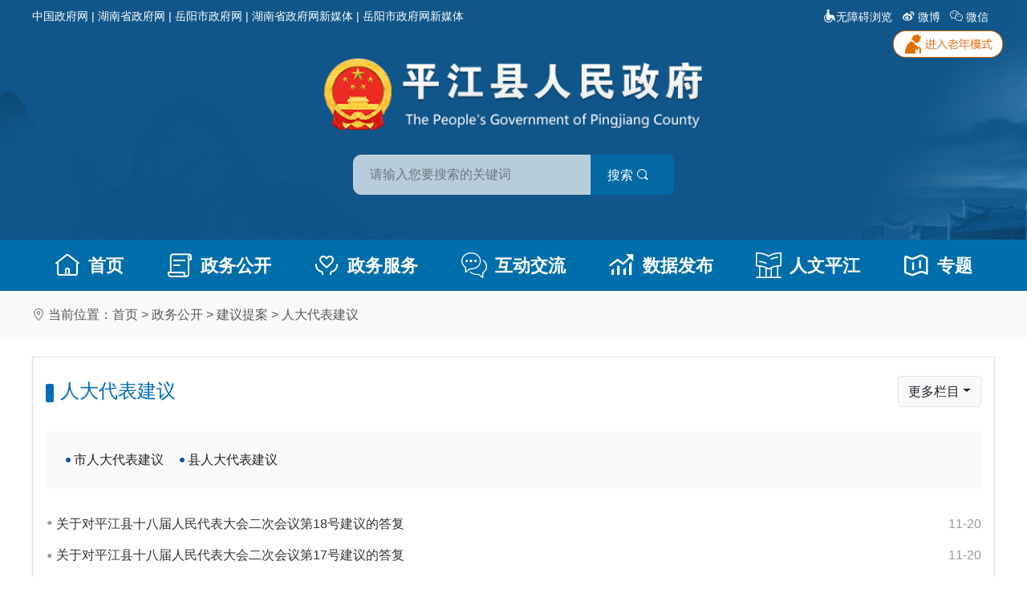

--- FILE ---
content_type: text/html
request_url: https://www.pingjiang.gov.cn/35048/35074/36344/default_8.htm
body_size: 15271
content:



<!DOCTYPE html>
<html lang="zh-Hans">
	<head>
		<meta charset="gb2312" />
		<meta name="viewport" content="width=device-width, initial-scale=1.0">
		<meta http-equiv="X-UA-Compatible" content="ie=edge">
		<link rel="stylesheet" href="/2021/css/bootstrap.min.css">
		<link rel="stylesheet" href="/2021/css/iconfont.css" />
		<link rel="stylesheet" href="/2021/css/style.css">
		<link rel="stylesheet" href="/2021/css/css.css">
		<link rel="stylesheet" href="/2021/css/mobile.css">
		<script src="/2021/js/jquery-1.js"></script>
		<script src="/2021/js/popper.min.js"></script>
		<script src="/2021/js/bootstrap.min.js"></script>
		<script src="/2021/js/SuperSlide.js"></script>
		<script src="/2021/js/tab.js"></script>
		 <title>人大代表建议-平江县政府门户网</title>
              <meta name="SiteName" content='平江县政府网'/>
<meta name="SiteDomain" content='https://www.pingjiang.gov.cn'/>
<meta name="SiteIDCode" content='4306000059'/>
<meta name="ColumnName" content='人大代表建议'/>
<meta name="ColumnDescription" content='人大代表建议'/>
<meta name="ColumnKeywords" content='人大代表建议'/>
<meta name="ColumnType" content='1'/>
		<link href="/2021/css/archive.css" rel="stylesheet" type="text/css" />
	</head>
	<body>
		
		
		
			
		
			
		
		<script src="/2021/head.js"></script>
		<div class="container-fluid bg-light py-3">
			<div class="container">
				<div class="row">
					<div class="col-12"> <i class="iconfont icon-weizhi"></i>&#160;当前位置：<a title="首页" style="cursor:hand;color:#595959;"  href ="../../../index.htm" >首页</a> > <a title="政务公开" style="cursor:hand;color:#595959;"  href ="../../default.htm">政务公开</a> > <a title="建议提案" style="cursor:hand;color:#595959;"  href ="../default.htm">建议提案</a> > <a title="人大代表建议" style="cursor:hand;color:#595959; "  href ="default.htm">人大代表建议</a>

					</div>
				</div>
			</div>
		</div>
		<div class="container pb-4">
			<div class="row">
				<div class="col-12 mt-4">
					<div class="border shadow-sm clearfix py-3">
						
						<!-- 栏目导航 Begin -->
						<div class="contents-header px-3">
							<div class="contents-header-title"><i class="header-title-prefix"></i>
								人大代表建议
							</div>
							<div class="btn-group">
								<button type="button" class="btn btn-light border dropdown-toggle"
									data-toggle="dropdown" aria-haspopup="true" aria-expanded="false" title="点击查看更多"><i
										class="icon iconfont icon-dianxiangengduo"></i>更多栏目</button>
								<div class="dropdown-menu">
																			
										<a target='_top' title='人大代表建议' href='default.htm' class='dropdown-item' style=''>人大代表建议</a>
																			
										<a target='_top' title='政协提案' href='../36346/default.htm' class='dropdown-item' style=''>政协提案</a>
									
								</div>
							</div>
						</div>
						<!-- 栏目导航 End-->
						<div class="fbnf mx-3 my-4 clearfix">
							<ul>
								
									
									
										<li>
											<a target='_top' title='市人大代表建议' href='36459/default.htm' class='dropdown-item' style=''>市人大代表建议</a>
										</li>
									
								
									
									
										<li>
											<a target='_top' title='县人大代表建议' href='36345/default.htm' class='dropdown-item' style=''>县人大代表建议</a>
										</li>
									
								

							</ul>
						</div>

															
									
						
						<ul class="new-list px-3">
							
							
								   
										
								<li><a href='36345/content_2134618.html' title='关于对平江县十八届人民代表大会二次会议第18号建议的答复 ' target="_blank"><span>
											11-20
										</span>
										
										
											关于对平江县十八届人民代表大会二次会议第18号建议的答复 
										
										
									</a></li>
							
								   
										
								<li><a href='36345/content_2134616.html' title='关于对平江县十八届人民代表大会二次会议第17号建议的答复' target="_blank"><span>
											11-20
										</span>
										
										
											关于对平江县十八届人民代表大会二次会议第17号建议的答复
										
										
									</a></li>
							
								   
										
								<li><a href='36345/content_2134615.html' title='关于对平江县十八届人民代表大会二次会议第16号建议的答复' target="_blank"><span>
											11-20
										</span>
										
										
											关于对平江县十八届人民代表大会二次会议第16号建议的答复
										
										
									</a></li>
							
								   
										
								<li><a href='36345/content_2134614.html' title='关于对平江县十八届人民代表大会二次会议第13号建议的答复' target="_blank"><span>
											11-20
										</span>
										
										
											关于对平江县十八届人民代表大会二次会议第13号建议的答复
										
										
									</a></li>
							
								   
										
								<li><a href='36345/content_2134613.html' title='关于对平江县十八届人民代表大会二次会议第11号建议的答复' target="_blank"><span>
											11-20
										</span>
										
										
											关于对平江县十八届人民代表大会二次会议第11号建议的答复
										
										
									</a></li>
							
								
								<li class="line"></li>
								   
										
								<li><a href='36345/content_2134612.html' title='关于对平江县十八届人民代表大会二次会议第10号建议的答复' target="_blank"><span>
											11-20
										</span>
										
										
											关于对平江县十八届人民代表大会二次会议第10号建议的答复
										
										
									</a></li>
							
								   
										
								<li><a href='36345/content_2134610.html' title='关于对平江县十八届人民代表大会二次会议第4号建议的答复' target="_blank"><span>
											11-20
										</span>
										
										
											关于对平江县十八届人民代表大会二次会议第4号建议的答复
										
										
									</a></li>
							
								   
										
								<li><a href='36345/content_2134609.html' title='关于对平江县十八届人民代表大会二次会议第2号建议的答复' target="_blank"><span>
											11-20
										</span>
										
										
											关于对平江县十八届人民代表大会二次会议第2号建议的答复
										
										
									</a></li>
							
								   
										
								<li><a href='36345/content_2134607.html' title='关于对平江县十八届人民代表大会二次会议第1号建议的答复' target="_blank"><span>
											11-20
										</span>
										
										
											关于对平江县十八届人民代表大会二次会议第1号建议的答复
										
										
									</a></li>
							
								   
										
								<li><a href='36345/content_2122570.html' title='关于对平江县第十八届人民代表大会第二次会议第75号议案的回复' target="_blank"><span>
											10-16
										</span>
										
										
											关于对平江县第十八届人民代表大会第二次会议第75号议案的回复
										
										
									</a></li>
							
								
								<li class="line"></li>
								   
										
								<li><a href='36345/content_2122568.html' title='关于对平江县十八届人民代表大会第二次会议第74号建议的答复' target="_blank"><span>
											10-16
										</span>
										
										
											关于对平江县十八届人民代表大会第二次会议第74号建议的答复
										
										
									</a></li>
							
								   
										
								<li><a href='36459/content_2100452.html' title='平政字[2023]9号对岳阳市九届人大三次会议第171号建议的答复' target="_blank"><span>
											08-22
										</span>
										
										
											平政字[2023]9号对岳阳市九届人大三次会议第171号建议的答复
										
										
									</a></li>
							
								   
										
								<li><a href='36459/content_2100453.html' title='平政字[2023]8号对岳阳市九届人大三次会议第177号建议的答复' target="_blank"><span>
											08-22
										</span>
										
										
											平政字[2023]8号对岳阳市九届人大三次会议第177号建议的答复
										
										
									</a></li>
							
								   
										
								<li><a href='36459/content_2100454.html' title='平政字[2023]4号对岳阳市九届人大三次会议第178号建议的答复' target="_blank"><span>
											08-22
										</span>
										
										
											平政字[2023]4号对岳阳市九届人大三次会议第178号建议的答复
										
										
									</a></li>
							
								   
										
								<li><a href='36459/content_2100455.html' title='平政字[2023]3号对岳阳市九届人大三次会议第080号建议的答复' target="_blank"><span>
											08-22
										</span>
										
										
											平政字[2023]3号对岳阳市九届人大三次会议第080号建议的答复
										
										
									</a></li>
							
								
								<li class="line"></li>
								   
										
								<li><a href='36345/content_1994542.html' title='关于对平江县十八届人大一次会议第139号议案的回复' target="_blank"><span>
											10-21
										</span>
										
										
											关于对平江县十八届人大一次会议第139号议案的回复
										
										
									</a></li>
							
								   
										
								<li><a href='36345/content_1994541.html' title='关于对平江县十八届人大一次会议第66号议案的回复' target="_blank"><span>
											10-10
										</span>
										
										
											关于对平江县十八届人大一次会议第66号议案的回复
										
										
									</a></li>
							
								   
										
								<li><a href='36345/content_1994538.html' title='关于对平江县十八届人大一次会议第67号建议的回复' target="_blank"><span>
											10-10
										</span>
										
										
											关于对平江县十八届人大一次会议第67号建议的回复
										
										
									</a></li>
							
								   
										
								<li><a href='36345/content_1994509.html' title='关于对平江县十八届人大一次会议第58号建议的回复' target="_blank"><span>
											10-10
										</span>
										
										
											关于对平江县十八届人大一次会议第58号建议的回复
										
										
									</a></li>
							
								   
										
								<li><a href='36345/content_1994508.html' title='关于对平江县十八届人大一次会议第52号建议的回复' target="_blank"><span>
											10-10
										</span>
										
										
											关于对平江县十八届人大一次会议第52号建议的回复
										
										
									</a></li>
							
							
						</ul>

						
				
		        <div class="clear"></div>				
		        <!-- 列表分页 Begin -->
		        <div class="pages pt-2 my-4">
		         <style type="text/css">.pages{ margin:.4rem auto 0; color: #555; text-align: center;}.pages .pages-l{ display: inline-block; margin-right: 30px; font-size: 0;}.pages .pages-l a{  display: inline-block; margin:0px 7px 0 8px; padding:.4rem 1rem; font-size:1rem; color: #555;  border: 1px solid #d9d9d9; border-radius: 3px;background: #fff;}.pages .pages-l a.on,.pages .pages-l a.on:hover{ background: #1c6eb8; border: 1px solid #1c6eb8; color: #fff;}.pages .pages-l a:hover{ background: #1c6eb8; color: #fff; border: 1px solid #1c6eb8;}.pages .pages-l a.prev,.pages .pages-l a.next{ font-style: normal;}.pages .pages-l a.prevStop,.pages .pages-l a.nextStop{ background: #f2f2f2; color: #999;}.pages .pages-l a.prevStop:hover,.pages .pages-l a.nextStop:hover{ border: 1px solid #d9d9d9; background: #f2f2f2; color: #999; cursor: default;}.pages .pages-l a.prev em,.pages .pages-l a.next em{ font-style: normal; font-family: simsun; font-size: 12px; }.pages .pages-l a.prev em{ margin-right:6px;}.pages .pages-l a.next em{ margin-left: 6px;}.pages .pages-r{ display: inline-block; line-height:38px; }.pages .fy_inp{ border: 1px solid #d9d9d9; background: #fff; border-radius: 3px; width: 38px; height: 38px; line-height: 38px; text-align: center; margin: -2px 8px 0 8px; font-size: 15px; color: #555;}.pages .fy_go{ display: inline-block; background: #f9f9f9; width:38px; height:38px; line-height:38px; text-align: center; margin: 0 8px; font-size: 16px; cursor: pointer; border-radius: 3px; border: 1px solid #d9d9d9;}@media only screen and (max-width: 1100px) {.pages{ text-align: center;}.pages .pages-l{ float: inherit; text-align: center; margin: 0;}.pages .pages-l a,.pages .pages-r{ display: none;}.pages .pages-l a.prev,.pages .pages-l a.next{ display:inline-block;}}</style><div class="pages"><div class="pages-l"><a href='default_7.htm' class='prev'><em>&lt;&lt;</em>上一页</a><a href='default.htm'>1</a><a href='default_3.htm'>4</a><a href='default_4.htm'>5</a><a href='default_5.htm'>6</a><a href='default_6.htm'>7</a><a href='default_7.htm'>8</a><a class="on">9 </a><a href='default_9.htm'>10</a><a href='https://www.pingjiang.gov.cn/pjx/35048/35074/36344/default.jsp?pager.offset=200&pager.desc=false'>11</a><a href='https://www.pingjiang.gov.cn/pjx/35048/35074/36344/default.jsp?pager.offset=220&pager.desc=false'>12</a><a href='https://www.pingjiang.gov.cn/pjx/35048/35074/36344/default.jsp?pager.offset=240&pager.desc=false'>13</a><a href='https://www.pingjiang.gov.cn/pjx/35048/35074/36344/default.jsp?pager.offset=920&pager.desc=false'>47</a><a href='default_9.htm' class='next'>下一页<em>&gt;&gt;</em></a></div><div class="pages-r"> 共47页 <input class="fy_inp"  type="text" name="jumpTo"  value="" min="1" max="100" onkeydown="if (event.keyCode==13)enterKeydowngo(this);"/><span class="fy_go" type="submit" onClick="jumpTo(document.all('jumpTo').value)">GO</span></div></div>
<script language="javascript">
	function jumpTo(num){
	    if(num=="") {
	    	alert('请输入跳转页或者跳转页必须为正整数');
	    	return false;
	    }
	    var basePath = "https://www.pingjiang.gov.cn/pjx/35048/35074/36344/default.jsp?pager.desc=false&pager.offset=";
	    var htmlBasePath = "default.htm"
	    var maxPageItems = "20";
	    var wholePath = basePath+0;
	    var r = /^[0-9]*[1-9][0-9]*$/　　//正整
		if(!r.test(num)){
			alert('请输入跳转页或者跳转页必须为正整数');
			return false;
		}
	    if(num<=0){
	        num = 1;
	    }else if(num>47){
	        num = 47;
	    }
	    if(num==1){
	    	wholePath = htmlBasePath;
	    }
	    if(num>1){
	    	var publishPageNum = 10;
	    	if((num>publishPageNum)&&(true)){
		        num = num -1 ;		    		    	    
			    if(basePath != ""){
					wholePath = basePath + num*maxPageItems;
			    }
		    }else{
		    	num = num -1 ;		    		    	    
			    if(htmlBasePath != ""){
			        var arr = new Array();
			        arr = htmlBasePath.split(".");
			        if(arr.length==2){
				        wholePath = arr[0] + "_" + num + "." + arr[1];
			        }
			    }
		    }
	    }
	    window.location.href = wholePath;
	}
	function enterKeydowngo(obj){
		jumpTo(obj.value);
	}
</script></div></div>	  
		          <div class="clear"></div>
		        </div>
		        <!-- 列表分页 End --> </div>
		    </div>
		  </div>
		</div>
		
	<script src="/2021/foot.js"></script>
	<script type="text/javascript" id="webSta_rums" src="https://www.pingjiang.gov.cn/include/cms/js/webSta.js" url="https://www.pingjiang.gov.cn/creatorCMS/statisticManage/count.page" data="docId=36344&type=1&channelId=36344&siteId=79"></script>
	</body>
	</html>




